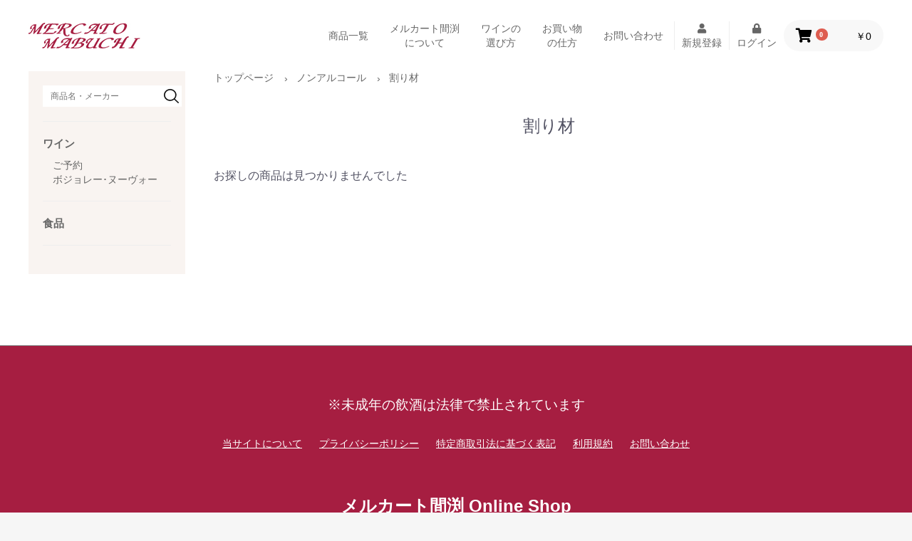

--- FILE ---
content_type: text/html; charset=UTF-8
request_url: https://mercato-mabuchi.jp/products/list?category_id=206
body_size: 6818
content:
<!doctype html>
<html lang="ja">
<head prefix="og: http://ogp.me/ns# fb: http://ogp.me/ns/fb# product: http://ogp.me/ns/product#">
    <meta charset="utf-8">
    <meta name="viewport" content="width=device-width, initial-scale=1, shrink-to-fit=no">
    <meta name="eccube-csrf-token" content="6CQHcVCvwkpMxt0ocio-GlrGop5P0LraXTLhREM86KA">
    <title>メルカート間渕 Online Shop / 割り材</title>
                        <link rel="icon" href="/html/user_data/assets/img/common/favicon.ico">
    <link rel="stylesheet" href="https://stackpath.bootstrapcdn.com/bootstrap/3.4.1/css/bootstrap.min.css" integrity="sha384-HSMxcRTRxnN+Bdg0JdbxYKrThecOKuH5zCYotlSAcp1+c8xmyTe9GYg1l9a69psu" crossorigin="anonymous">
    <link rel="stylesheet" href="https://use.fontawesome.com/releases/v5.3.1/css/all.css" integrity="sha384-mzrmE5qonljUremFsqc01SB46JvROS7bZs3IO2EmfFsd15uHvIt+Y8vEf7N7fWAU" crossorigin="anonymous">
    <link rel="stylesheet" href="//cdn.jsdelivr.net/jquery.slick/1.6.0/slick.css">
    <link rel="stylesheet" href="/html/template/mabuchi/assets/css/style.css">
    <link rel="stylesheet" href="/html/template/mabuchi/assets/css/customize.css">
        <script src="https://code.jquery.com/jquery-3.3.1.min.js" integrity="sha256-FgpCb/KJQlLNfOu91ta32o/NMZxltwRo8QtmkMRdAu8=" crossorigin="anonymous"></script>
    <script>
        $(function() {
            $.ajaxSetup({
                'headers': {
                    'ECCUBE-CSRF-TOKEN': $('meta[name="eccube-csrf-token"]').attr('content')
                }
            });
        });
    </script>
                    <!-- ▼GAタグ -->
            <!-- Global site tag (gtag.js) - Google Analytics -->
<script async src="https://www.googletagmanager.com/gtag/js?id=UA-175795262-1"></script>
<script>
  window.dataLayer = window.dataLayer || [];
  function gtag(){dataLayer.push(arguments);}
  gtag('js', new Date());

  gtag('config', 'UA-175795262-1');
</script>
        <!-- ▲GAタグ -->

                <link rel="stylesheet" href="/html/user_data/assets/css/customize.css">
</head>
<body id="page_product_list" class="product_page">

<div class="ec-layoutRole">
                <div class="ec-layoutRole__header no_top_header">
                <!-- ▼ヘッダー(商品検索・ログインナビ・カート) -->
            <div class="">
    <header id="mainheader">
        <div id="logo"><a href="/"><img src="/html/template/mabuchi/assets/img/common/logo.jpg" alt="メルカート間渕"></a></div>
        <nav>
            <ul>
                <li class="sp_none"><a href="/products/list">商品一覧</a></li>
                <li class="sp_none text-center"><a href="/aboutus">メルカート間渕<br>について</a></li>
                <li class="sp_none text-center"><a href="/wain">ワインの<br>選び方</a></li>
                <li class="sp_none text-center"><a href="/guide">お買い物<br>の仕方</a></li>
                <li class="sp_none"><a href="/contact">お問い合わせ</a></li>

                                    <div class="ec-headerNav__item sp_none">
                        <a href="https://mercato-mabuchi.jp/entry">
                            <i class="ec-headerNav__itemIcon fas fa-user fa-fw"></i><br>
                            <span class="ec-headerNav__itemLink">新規登録</span>
                        </a>
                    </div>
                    <div class="ec-headerNav__item sp_none">
                        <a href="https://mercato-mabuchi.jp/mypage/login">
                            <i class="ec-headerNav__itemIcon fas fa-lock fa-fw"></i><br>
                            <span class="ec-headerNav__itemLink">ログイン</span>
                        </a>
                    </div>
                
                <div class="ec-headerRole__cart">
                    <div class="ec-cartNaviWrap">
    <div class="ec-cartNavi">
        <i class="ec-cartNavi__icon fas fa-shopping-cart">
            <span class="ec-cartNavi__badge">0</span>
        </i>
        <div class="ec-cartNavi__label">
            <div class="ec-cartNavi__price">￥0</div>
        </div>
    </div>
            <div class="ec-cartNaviNull">
            <div class="ec-cartNaviNull__message">
                <p>現在カート内に商品はございません。</p>
            </div>
        </div>
    </div>

                </div>
                <div class="ec-headerRole__navSP">
                    
<div class="ec-headerNavSP">
    <i class="fas fa-bars"></i>
</div>
                </div>
            </ul>

        </nav>
</div>

        <!-- ▲ヘッダー(商品検索・ログインナビ・カート) -->


                    </div>
    
        
    <div class="ec-layoutRole__contents">
                
                
        <div class="ec-layoutRole__main">
                        
            <div class="ec-layoutRole__mainBody">
                <div class="sidebar">
                    <section id="sidemenu" class="sp_none">

    <div class="searchbox">
        <form method="get" class="searchform" action="/products/list">
            <input type="search" class="search" name="name" placeholder="商品名・メーカー">
            <input type="image" src="/html/template/mabuchi/assets/img/common/search.png" name="submit">
        </form>
    </div>

    
    <hr>

    <p class="lead"><a href="/products/list?category_id=242">ワイン</a></p>
    <ul>
        <li><a href="/products/list?category_id=242">ご予約<br>ボジョレー･ヌーヴォー</a></li>
    </ul>
    
    <hr>
    
    <p class="lead"><a href="/products/list?category_id=209">食品</a></p>

    <hr>

<!--

    <p class="lead"><a href="/products/list?category_id=144">ワイン</a></p>
    <ul>
        <li><a href="/products/list?category_id=145">赤ワイン</a></li>
        <li><a href="/products/list?category_id=146">白ワイン</a></li>
        <li><a href="/products/list?category_id=147">スパークリングワイン</a></li>
        <li><a href="/products/list?category_id=148">ロゼワイン・その他</a></li>
    </ul>

    <hr>

    <p class="lead"><a href="/products/list?category_id=179">ビール</a></p>
    <ul>
        <li><a href="/products/list?category_id=180">国産ビール</a></li>
        <li><a href="/products/list?category_id=181">海外ビール</a></li>
        <li><a href="/products/list?category_id=182">クラフトビール</a></li>
    </ul>

    <hr>

    <p class="lead"><a href="/products/list?category_id=183">日本酒</a></p>

    <hr>

    <p class="lead"><a href="/products/list?category_id=184">焼酎・泡盛</a></p>
    <ul>
        <li><a href="/products/list?category_id=185">芋焼酎</a></li>
        <li><a href="/products/list?category_id=186">麦焼酎</a></li>
        <li><a href="/products/list?category_id=187">米焼酎</a></li>
        <li><a href="/products/list?category_id=188">甲種・その他焼酎</a></li>
        <li><a href="/products/list?category_id=189">泡盛</a></li>
    </ul>

    <hr>

    <p class="lead"><a href="/products/list?category_id=190">ウィスキー</a></p>
    <ul>
        <li><a href="/products/list?category_id=191">国産ウイスキー</a></li>
        <li><a href="/products/list?category_id=192">スコッチウィスキー</a></li>
        <li><a href="/products/list?category_id=193">バーボンウィスキー</a></li>
        <li><a href="/products/list?category_id=194">海外ウィスキー</a></li>
        <li><a href="/products/list?category_id=195">シングルモルトウィスキー</a></li>
    </ul>

    <hr>

    <p class="lead"><a href="/products/list?category_id=196">ブランデー</a></p>

    <hr>

    <p class="lead"><a href="/products/list?category_id=197">スピリッツ</a></p>
    <ul>
        <li><a href="/products/list?category_id=198">ジン</a></li>
        <li><a href="/products/list?category_id=199">ウォッカ</a></li>
        <li><a href="/products/list?category_id=200">テキーラ</a></li>
        <li><a href="/products/list?category_id=201">ラム</a></li>
    </ul>

    <hr>

    <p class="lead"><a href="/products/list?category_id=202">リキュール</a></p>

    <hr>

    <p class="lead"><a href="/products/list?category_id=203">その他のお酒</a></p>

    <hr>

    <p class="lead"><a href="/products/list?category_id=204">ノンアルコール</a></p>
    <ul>
        <li><a href="/products/list?category_id=205">ソフトドリンク</a></li>
        <li><a href="/products/list?category_id=206">割り材</a></li>
        <li><a href="/products/list?category_id=207">ノンアルコールビール</a></li>
        <li><a href="/products/list?category_id=208">ノンアルコールワイン</a></li>
    </ul>

    <hr>

    <p class="lead"><a href="/products/list?category_id=209">食品</a></p>
    <ul>
        <li><a href="/products/list?category_id=210">常温</a></li>
        <li><a href="/products/list?category_id=211">冷蔵</a></li>
        <li><a href="/products/list?category_id=212">冷凍</a></li>
        <li><a href="/products/list?category_id=213">お菓子</a></li>
        <li><a href="/products/list?category_id=214">おつまみ</a></li>
        <li><a href="/products/list?category_id=215">調味料</a></li>
    </ul>

    <hr>
-->

</section>
                </div>
                            <div class="ec-layoutRole__mainContent">
            
<div id="product_list">
    <div class="ec-productRole">

        <div class="cp_breadcrumb">
            <ul class="breadcrumbs">
                                    <li><a href="/">トップページ</a></li>
                                            <li class="ec-topicpath__item"><a
                                    href="https://mercato-mabuchi.jp/products/list?category_id=204">ノンアルコール</a>
                        </li>
                                            <li class="ec-topicpath__item--active"><a
                                    href="https://mercato-mabuchi.jp/products/list?category_id=206">割り材</a>
                        </li>
                                                                </ul>
        </div>

        <section id="product_list_box">
                        <h2 class="innertitle01 mb20">割り材<br><span class="sub-lead"></span></h2>
            

        </section>

    </div>



            <div class="ec-searchnavRole">
            <form name="form1" id="form1" method="get" action="?">
                                    <input type="hidden" id="mode"
                           name="mode"
                           />
                                    <input type="hidden" id="category_id"
                           name="category_id"
                           value="206" />
                                    <input type="hidden" id="name"
                           name="name"
                           />
                                    <input type="hidden" id="pageno"
                           name="pageno"
                           />
                                    <input type="hidden" id="disp_number"
                           name="disp_number"
                           value="0" />
                                    <input type="hidden" id="orderby"
                           name="orderby"
                           value="0" />
                            </form>
            

            <div class="ec-searchnavRole__infos">
                <div class="ec-searchnavRole__counter">
                                            <span>お探しの商品は見つかりませんでした</span>
                                    </div>
                            </div>
        </div>


            </div>
                </div>
            </div>

                                </div>

                    </div>

        
                <div class="ec-layoutRole__footer">
                <!-- ▼フッター -->
            
<footer class="ec-footerRole">
    <div class="ec-footerRole__inner">
        <div class="text-center" style="color:#fff; margin: 30px auto 30px; font-size:1.2em;"><span>※未成年の飲酒は法律で禁止されています</span></div>
        <ul class="ec-footerNavi">
            <li class="ec-footerNavi__link">
                <a href="https://mercato-mabuchi.jp/help/about">当サイトについて</a>
            </li>
            <li class="ec-footerNavi__link">
                <a href="https://mercato-mabuchi.jp/help/privacy">プライバシーポリシー</a>
            </li>
            <li class="ec-footerNavi__link">
                <a href="https://mercato-mabuchi.jp/help/tradelaw">特定商取引法に基づく表記</a>
            </li>
            <li class="ec-footerNavi__link">
                <a href="https://mercato-mabuchi.jp/help/agreement">利用規約</a>
            </li>
            
            <li class="ec-footerNavi__link">
                <a href="https://mercato-mabuchi.jp/contact">お問い合わせ</a>
            </li>
        </ul>
        <div class="ec-footerTitle">
            <div class="ec-footerTitle__logo">
                <a href="https://mercato-mabuchi.jp/">メルカート間渕 Online Shop</a>
            </div>
            <div class="ec-footerTitle__copyright">copyright (c) メルカート間渕 Online Shop all rights reserved.</div>
        </div>
    </div>
</footer>
        <!-- ▲フッター -->

        </div>
    </div><!-- ec-layoutRole -->

<div class="ec-overlayRole"></div>
<div class="ec-drawerRoleClose"><i class="fas fa-times"></i></div>
<div class="ec-drawerRole">
                    <!-- ▼商品検索 -->
            
<div class="ec-headerSearch">
    <form method="get" class="searchform" action="/products/list">
        <div class="ec-headerSearch__category">
            <div class="ec-select ec-select_search">
                            <select name="category_id" class="category_id"><option value="">全ての商品</option><option value="245">チケット</option><option value="242">ご予約  ボジョレー･ヌーヴォー</option><option value="177">浜松クラフトビールフェス</option><option value="241">厳選‼ ビールと合わせるオススメおつまみ‼</option><option value="209">食品</option><option value="214">　おつまみ</option><option value="213">　お菓子</option><option value="212">　冷凍</option><option value="211">　冷蔵</option><option value="210">　常温</option><option value="215">　調味料</option><option value="244">　チーズ</option><option value="144">ワイン</option><option value="178">　お得なワインセット</option><option value="147">　スパークリングワイン</option><option value="146">　白ワイン</option><option value="145">　赤ワイン</option><option value="148">　その他（ロゼ・オレンジワインetc）</option><option value="179">ビール</option><option value="182">　クラフトビール</option><option value="238">　【全国配送】クラフトビール</option><option value="239">　クラフトビールおすすめセット</option><option value="225">　Anglo Japanese Brewing Co.</option><option value="217">　伊勢角屋麦酒</option><option value="235">　West Coast Brewing</option><option value="220">　うしとらブルワリー</option><option value="231">　OCTAGON BREWING</option><option value="230">　カケガワビール</option><option value="227">　御殿場高原ビール</option><option value="222">　ディレイラブリューワークス</option><option value="224">　沼津クラフト</option><option value="223">　はままつビール</option><option value="226">　Full Sail Brewing Co.</option><option value="232">　反射炉ビヤ</option><option value="228">　Mt.Fuji Brewing</option><option value="218">　MARCA BREWING</option><option value="229">　箕面ビール</option><option value="221">　MIROC BREWERY</option><option value="234">　横浜ベイブルーイング</option><option value="236">　RISE &amp; WIN Brewing Co.</option><option value="233">　Y.MARKET BREWING</option><option value="181">　海外ビール</option><option value="180">　国産ビール</option><option value="190">ウィスキー</option><option value="195">　シングルモルトウィスキー</option><option value="193">　バーボンウィスキー</option><option value="192">　スコッチウィスキー</option><option value="191">　国産ウイスキー</option><option value="196">ブランデー</option><option value="197">スピリッツ</option><option value="201">　ラム</option><option value="200">　テキーラ</option><option value="199">　ウォッカ</option><option value="198">　ジン</option><option value="202">リキュール</option><option value="216">　梅酒</option><option value="183">日本酒</option><option value="184">焼酎・泡盛</option><option value="189">　泡盛</option><option value="188">　甲種・その他焼酎</option><option value="187">　米焼酎</option><option value="186">　麦焼酎</option><option value="185">　芋焼酎</option><option value="203">その他のお酒</option><option value="204">ノンアルコール</option><option value="208">　ノンアルコールワイン</option><option value="207">　ノンアルコールビール</option><option value="206" selected="selected">　割り材</option><option value="205">　ソフトドリンク</option></select>
    
            </div>
        </div>
        <div class="ec-headerSearch__keyword">
            <div class="ec-input">
                <input type="search" name="name" maxlength="50" class="search-name" placeholder="キーワードを入力" />
                <button class="ec-headerSearch__keywordBtn" type="submit">
                    <div class="ec-icon">
                        <img src="/html/template/mabuchi/assets/icon/search-dark.svg" alt="">
                    </div>
                </button>
            </div>
        </div>
    </form>
</div>

        <!-- ▲商品検索 -->
    <!-- ▼カテゴリナビ(SP) -->
            


<div class="ec-headerCategoryArea">
    <div class="ec-headerCategoryArea__heading">
        <p>カテゴリ一覧</p>
    </div>
    <div class="ec-itemNav">
        <ul class="ec-itemNav__nav">
                                        <li>
                            <a href="https://mercato-mabuchi.jp/products/list?category_id=245">
        チケット
    </a>
    
                </li>
                                                    <li>
                            <a href="https://mercato-mabuchi.jp/products/list?category_id=242">
        ご予約  ボジョレー･ヌーヴォー
    </a>
    
                </li>
                                                    <li>
                            <a href="https://mercato-mabuchi.jp/products/list?category_id=177">
        浜松クラフトビールフェス
    </a>
    
                </li>
                                                    <li>
                            <a href="https://mercato-mabuchi.jp/products/list?category_id=241">
        厳選‼ ビールと合わせるオススメおつまみ‼
    </a>
    
                </li>
                                                    <li>
                            <a href="https://mercato-mabuchi.jp/products/list?category_id=209">
        食品
    </a>
            <ul>
                            <li>
                            <a href="https://mercato-mabuchi.jp/products/list?category_id=214">
        おつまみ
    </a>
    
                </li>
                            <li>
                            <a href="https://mercato-mabuchi.jp/products/list?category_id=213">
        お菓子
    </a>
    
                </li>
                            <li>
                            <a href="https://mercato-mabuchi.jp/products/list?category_id=212">
        冷凍
    </a>
    
                </li>
                            <li>
                            <a href="https://mercato-mabuchi.jp/products/list?category_id=211">
        冷蔵
    </a>
    
                </li>
                            <li>
                            <a href="https://mercato-mabuchi.jp/products/list?category_id=210">
        常温
    </a>
    
                </li>
                            <li>
                            <a href="https://mercato-mabuchi.jp/products/list?category_id=215">
        調味料
    </a>
    
                </li>
                            <li>
                            <a href="https://mercato-mabuchi.jp/products/list?category_id=244">
        チーズ
    </a>
    
                </li>
                    </ul>
    
                </li>
                                                    <li>
                            <a href="https://mercato-mabuchi.jp/products/list?category_id=144">
        ワイン
    </a>
            <ul>
                            <li>
                            <a href="https://mercato-mabuchi.jp/products/list?category_id=178">
        お得なワインセット
    </a>
    
                </li>
                            <li>
                            <a href="https://mercato-mabuchi.jp/products/list?category_id=147">
        スパークリングワイン
    </a>
    
                </li>
                            <li>
                            <a href="https://mercato-mabuchi.jp/products/list?category_id=146">
        白ワイン
    </a>
    
                </li>
                            <li>
                            <a href="https://mercato-mabuchi.jp/products/list?category_id=145">
        赤ワイン
    </a>
    
                </li>
                            <li>
                            <a href="https://mercato-mabuchi.jp/products/list?category_id=148">
        その他（ロゼ・オレンジワインetc）
    </a>
    
                </li>
                    </ul>
    
                </li>
                                                    <li>
                            <a href="https://mercato-mabuchi.jp/products/list?category_id=179">
        ビール
    </a>
            <ul>
                            <li>
                            <a href="https://mercato-mabuchi.jp/products/list?category_id=182">
        クラフトビール
    </a>
            <ul>
                            <li>
                            <a href="https://mercato-mabuchi.jp/products/list?category_id=238">
        【全国配送】クラフトビール
    </a>
    
                </li>
                            <li>
                            <a href="https://mercato-mabuchi.jp/products/list?category_id=239">
        クラフトビールおすすめセット
    </a>
    
                </li>
                            <li>
                            <a href="https://mercato-mabuchi.jp/products/list?category_id=225">
        Anglo Japanese Brewing Co.
    </a>
    
                </li>
                            <li>
                            <a href="https://mercato-mabuchi.jp/products/list?category_id=217">
        伊勢角屋麦酒
    </a>
    
                </li>
                            <li>
                            <a href="https://mercato-mabuchi.jp/products/list?category_id=235">
        West Coast Brewing
    </a>
    
                </li>
                            <li>
                            <a href="https://mercato-mabuchi.jp/products/list?category_id=220">
        うしとらブルワリー
    </a>
    
                </li>
                            <li>
                            <a href="https://mercato-mabuchi.jp/products/list?category_id=231">
        OCTAGON BREWING
    </a>
    
                </li>
                            <li>
                            <a href="https://mercato-mabuchi.jp/products/list?category_id=230">
        カケガワビール
    </a>
    
                </li>
                            <li>
                            <a href="https://mercato-mabuchi.jp/products/list?category_id=227">
        御殿場高原ビール
    </a>
    
                </li>
                            <li>
                            <a href="https://mercato-mabuchi.jp/products/list?category_id=222">
        ディレイラブリューワークス
    </a>
    
                </li>
                            <li>
                            <a href="https://mercato-mabuchi.jp/products/list?category_id=224">
        沼津クラフト
    </a>
    
                </li>
                            <li>
                            <a href="https://mercato-mabuchi.jp/products/list?category_id=223">
        はままつビール
    </a>
    
                </li>
                            <li>
                            <a href="https://mercato-mabuchi.jp/products/list?category_id=226">
        Full Sail Brewing Co.
    </a>
    
                </li>
                            <li>
                            <a href="https://mercato-mabuchi.jp/products/list?category_id=232">
        反射炉ビヤ
    </a>
    
                </li>
                            <li>
                            <a href="https://mercato-mabuchi.jp/products/list?category_id=228">
        Mt.Fuji Brewing
    </a>
    
                </li>
                            <li>
                            <a href="https://mercato-mabuchi.jp/products/list?category_id=218">
        MARCA BREWING
    </a>
    
                </li>
                            <li>
                            <a href="https://mercato-mabuchi.jp/products/list?category_id=229">
        箕面ビール
    </a>
    
                </li>
                            <li>
                            <a href="https://mercato-mabuchi.jp/products/list?category_id=221">
        MIROC BREWERY
    </a>
    
                </li>
                            <li>
                            <a href="https://mercato-mabuchi.jp/products/list?category_id=234">
        横浜ベイブルーイング
    </a>
    
                </li>
                            <li>
                            <a href="https://mercato-mabuchi.jp/products/list?category_id=236">
        RISE &amp; WIN Brewing Co.
    </a>
    
                </li>
                            <li>
                            <a href="https://mercato-mabuchi.jp/products/list?category_id=233">
        Y.MARKET BREWING
    </a>
    
                </li>
                    </ul>
    
                </li>
                            <li>
                            <a href="https://mercato-mabuchi.jp/products/list?category_id=181">
        海外ビール
    </a>
    
                </li>
                            <li>
                            <a href="https://mercato-mabuchi.jp/products/list?category_id=180">
        国産ビール
    </a>
    
                </li>
                    </ul>
    
                </li>
                                                    <li>
                            <a href="https://mercato-mabuchi.jp/products/list?category_id=190">
        ウィスキー
    </a>
            <ul>
                            <li>
                            <a href="https://mercato-mabuchi.jp/products/list?category_id=195">
        シングルモルトウィスキー
    </a>
    
                </li>
                            <li>
                            <a href="https://mercato-mabuchi.jp/products/list?category_id=193">
        バーボンウィスキー
    </a>
    
                </li>
                            <li>
                            <a href="https://mercato-mabuchi.jp/products/list?category_id=192">
        スコッチウィスキー
    </a>
    
                </li>
                            <li>
                            <a href="https://mercato-mabuchi.jp/products/list?category_id=191">
        国産ウイスキー
    </a>
    
                </li>
                    </ul>
    
                </li>
                                                    <li>
                            <a href="https://mercato-mabuchi.jp/products/list?category_id=196">
        ブランデー
    </a>
    
                </li>
                                                    <li>
                            <a href="https://mercato-mabuchi.jp/products/list?category_id=197">
        スピリッツ
    </a>
            <ul>
                            <li>
                            <a href="https://mercato-mabuchi.jp/products/list?category_id=201">
        ラム
    </a>
    
                </li>
                            <li>
                            <a href="https://mercato-mabuchi.jp/products/list?category_id=200">
        テキーラ
    </a>
    
                </li>
                            <li>
                            <a href="https://mercato-mabuchi.jp/products/list?category_id=199">
        ウォッカ
    </a>
    
                </li>
                            <li>
                            <a href="https://mercato-mabuchi.jp/products/list?category_id=198">
        ジン
    </a>
    
                </li>
                    </ul>
    
                </li>
                                                    <li>
                            <a href="https://mercato-mabuchi.jp/products/list?category_id=202">
        リキュール
    </a>
            <ul>
                            <li>
                            <a href="https://mercato-mabuchi.jp/products/list?category_id=216">
        梅酒
    </a>
    
                </li>
                    </ul>
    
                </li>
                                                    <li>
                            <a href="https://mercato-mabuchi.jp/products/list?category_id=183">
        日本酒
    </a>
    
                </li>
                                                    <li>
                            <a href="https://mercato-mabuchi.jp/products/list?category_id=184">
        焼酎・泡盛
    </a>
            <ul>
                            <li>
                            <a href="https://mercato-mabuchi.jp/products/list?category_id=189">
        泡盛
    </a>
    
                </li>
                            <li>
                            <a href="https://mercato-mabuchi.jp/products/list?category_id=188">
        甲種・その他焼酎
    </a>
    
                </li>
                            <li>
                            <a href="https://mercato-mabuchi.jp/products/list?category_id=187">
        米焼酎
    </a>
    
                </li>
                            <li>
                            <a href="https://mercato-mabuchi.jp/products/list?category_id=186">
        麦焼酎
    </a>
    
                </li>
                            <li>
                            <a href="https://mercato-mabuchi.jp/products/list?category_id=185">
        芋焼酎
    </a>
    
                </li>
                    </ul>
    
                </li>
                                                    <li>
                            <a href="https://mercato-mabuchi.jp/products/list?category_id=203">
        その他のお酒
    </a>
    
                </li>
                                                    <li>
                            <a href="https://mercato-mabuchi.jp/products/list?category_id=204">
        ノンアルコール
    </a>
            <ul>
                            <li>
                            <a href="https://mercato-mabuchi.jp/products/list?category_id=208">
        ノンアルコールワイン
    </a>
    
                </li>
                            <li>
                            <a href="https://mercato-mabuchi.jp/products/list?category_id=207">
        ノンアルコールビール
    </a>
    
                </li>
                            <li>
                            <a href="https://mercato-mabuchi.jp/products/list?category_id=206">
        割り材
    </a>
    
                </li>
                            <li>
                            <a href="https://mercato-mabuchi.jp/products/list?category_id=205">
        ソフトドリンク
    </a>
    
                </li>
                    </ul>
    
                </li>
                                </ul>
    </div>
</div>
        <!-- ▲カテゴリナビ(SP) -->
    <!-- ▼ログインナビ(SP) -->
            
<div class="ec-headerLinkArea">
    <div class="ec-headerLink__list">
        <a class="ec-headerLink__item" href="https://mercato-mabuchi.jp/cart">
            <div class="ec-headerLink__icon">
                <i class="fas fa-shopping-cart fa-fw"></i>
            </div>
            <span>カートを見る</span>
        </a>
                    <a class="ec-headerLink__item" href="https://mercato-mabuchi.jp/entry">
                <div class="ec-headerLink__icon">
                    <i class="fas fa-user fa-fw"></i>
                </div>
                <span>新規会員登録</span>
            </a>
                            <a class="ec-headerLink__item" href="https://mercato-mabuchi.jp/mypage/favorite">
                    <div class="ec-headerLink__icon">
                        <i class="fas fa-heart fa-fw"></i>
                    </div>
                    <span>お気に入り</span>
                </a>
                        <a class="ec-headerLink__item" href="https://mercato-mabuchi.jp/mypage/login">
                <div class="ec-headerLink__icon">
                    <i class="fas fa-lock fa-fw"></i>
                </div>
                <span>ログイン</span>
            </a>
                <a class="ec-headerLink__item" href="https://mercato-mabuchi.jp/">
            <div class="ec-headerLink__icon">
                <i class="fas fa-home fa-fw"></i>
            </div>
            <span>ホームに戻る</span>
        </a>
    </div>
</div>

        <!-- ▲ログインナビ(SP) -->

    </div>
<div class="ec-blockTopBtn pagetop">ページトップへ</div>
<script src="https://stackpath.bootstrapcdn.com/bootstrap/3.4.1/js/bootstrap.min.js" integrity="sha384-aJ21OjlMXNL5UyIl/XNwTMqvzeRMZH2w8c5cRVpzpU8Y5bApTppSuUkhZXN0VxHd" crossorigin="anonymous"></script>
<script src="https://cdn.jsdelivr.net/jquery.slick/1.6.0/slick.min.js"></script>
<script>
var eccube_lang = {
    "common.delete_confirm":"削除してもよろしいですか?"
}
</script><script src="/html/template/mabuchi/assets/js/function.js"></script>
<script src="/html/template/mabuchi/assets/js/eccube.js"></script>
    <script>
        eccube.productsClassCategories = {
                    };

        $(function() {

            // 表示件数を変更
            $('.disp-number').change(function() {
                var dispNumber = $(this).val();
                $('#disp_number').val(dispNumber);
                $('#pageno').val(1);
                $("#form1").submit();
            });

            // 並び順を変更
            $('.order-by').change(function() {
                var orderBy = $(this).val();
                $('#orderby').val(orderBy);
                $('#pageno').val(1);
                $("#form1").submit();
            });

            $('.add-cart').on('click', function(e) {
                var $form = $(this).parents('li').find('form');

                // 個数フォームのチェック
                var $quantity = $form.parent().find('.quantity');
                if ($quantity.val() < 1) {
                    $quantity[0].setCustomValidity('1以上で入力してください。');
                    setTimeout(function() {
                        loadingOverlay('hide');
                    }, 100);
                    return true;
                } else {
                    $quantity[0].setCustomValidity('');
                }
                e.preventDefault();
                $.ajax({
                    url: $form.attr('action'),
                    type: $form.attr('method'),
                    data: $form.serialize(),
                    dataType: 'json',
                    beforeSend: function(xhr, settings) {
                        // Buttonを無効にする
                        $('.add-cart').prop('disabled', true);
                    }
                }).done(function(data) {
                    // レスポンス内のメッセージをalertで表示
                    $.each(data.messages, function() {
                        $('#ec-modal-header').html(this);
                    });

                    $('#ec-modal-checkbox').prop('checked', true);

                    // カートブロックを更新する
                    $.ajax({
                        url: 'https://mercato-mabuchi.jp/block/cart',
                        type: 'GET',
                        dataType: 'html'
                    }).done(function(html) {
                        $('.ec-headerRole__cart').html(html);
                    });
                }).fail(function(data) {
                    alert('カートへの追加に失敗しました。');
                }).always(function(data) {
                    // Buttonを有効にする
                    $('.add-cart').prop('disabled', false);
                });
            });
        });
    </script>
    <script src="/html/user_data/assets/js/customize.js"></script>
</body>
</html>


--- FILE ---
content_type: text/css
request_url: https://mercato-mabuchi.jp/html/template/mabuchi/assets/css/customize.css
body_size: 3653
content:
@charset "UTF-8";
body a {
  color: #666; }
body a:hover {
    color: #a61e41;
    text-underline: #a61e41; }
.ec-blockBtn--action {
  background-color: #a61e41; }
.innertitle01 {
  width: 100%;
  text-align: center;
  font-size: 24px; }
.innertitle01 .sub-lead {
    font-size: 10px;
    color: #999; }
.bcenter {
  margin: 0 auto; }
.mb20 {
  margin-bottom: 20px; }
.mb30 {
  margin-bottom: 30px; }
.mb40 {
  margin-bottom: 40px; }
.mb100 {
  margin-bottom: 40px; }
.mt10 {
  margin-top: 10px; }
.mt15 {
  margin-top: 15px; }
.mt30 {
  margin-top: 30px; }
.searchbox .searchform {
  display: flex; }
.searchbox .searchform .search {
    border: 1px solid #fff;
    height: 30px;
    font-size: 12px;
    padding: 0 5px 0 10px; }
.btn-my-primary {
  max-width: 230px;
  height: 45px;
  border: 1px solid #a61e41;
  text-align: center;
  vertical-align: middle;
  font-size: 13px;
  color: #a61e41;
  line-height: 100%;
  padding: 16px; }
.btn-my-primary a {
    display: block;
    max-width: 230px;
    height: 45px;
    color: #a61e41; }
.btn-my-primary a:hover {
      text-decoration: none; }
.panel_area {
  display: flex;
  flex-wrap: wrap; }
.panel_area .product_panel {
    margin: 0 0 20px;
    padding: 0 10px; }
.panel_area .product_panel img {
      width: 100%;
      height: auto; }
.panel_area .product_panel .text {
      padding: 0px; }
.panel_area .product_panel .text .title {
        font-size: 16px;
        font-weight: bold; }
.panel_area .product_panel .text .description {
        font-size: 12px;
        color: #aaa; }
.panel_area .product_panel .text2 {
      padding: 10px 0px;
      display: flex;
      justify-content: space-between;
      text-align: center; }
.panel_area .product_panel .text2 .price {
        color: #ff005d; }
.panel_area .product_panel .text2 .category {
        width: 95px;
        height: 25px;
        background-color: #eee;
        color: #999;
        font-size: 13px;
        padding: 6px 0;
        line-height: 1; }
.ec-searchnavRole {
  padding: 0; }
.ec-productRole {
  padding: 0; }
.ec-searchnavRole {
  padding-top: 10px; }
.ec-searchnavRole .ec-searchnavRole__infos {
    border-top: 0; }
header#mainheader {
  width: 100%;
  height: 100px;
  display: flex;
  justify-content: space-between;
  align-items: center; }
header#mainheader div#logo {
    margin-left: 40px; }
header#mainheader nav {
    margin-right: 40px;
    width: 100%; }
header#mainheader nav ul {
      margin: 0;
      padding: 0;
      display: flex;
      justify-content: flex-end;
      align-items: center;
      width: 100%;
      height: 100px;
      list-style: none; }
header#mainheader nav ul li {
        padding: 0 15px; }
footer.ec-footerRole {
  background-color: #a61e41; }
#ranking_box input {
  display: none; }
.cp_breadcrumb *, .cp_breadcrumb *:after, .cp_breadcrumb *:before {
  box-sizing: border-box; }
.cp_breadcrumb {
  padding: 0 0 25px;
  color: #666;
  border-radius: 0.5em; }
.cp_breadcrumb a {
    text-decoration: none;
    color: #666; }
.cp_breadcrumb .breadcrumbs {
    padding-left: 0;
    margin-top: 0;
    margin-bottom: 0;
    list-style: none;
    display: flex;
    flex-wrap: wrap;
    font-size: 14px; }
.cp_breadcrumb li {
    display: inline-block;
    position: relative;
    padding-right: calc(16px + 8px);
    margin-right: 8px; }
.cp_breadcrumb li a:hover {
      text-decoration: underline; }
.cp_breadcrumb li::before {
      content: '›';
      width: 14px;
      height: 14px;
      line-height: 1;
      text-align: center;
      font-size: 14px;
      position: absolute;
      top: 50%;
      right: 0;
      transform: translateY(-50%); }
.cp_breadcrumb li:last-child {
      margin-right: 0;
      padding-right: 0;
      color: #999; }
.cp_breadcrumb li:last-child::before {
      content: normal; }
@media screen and (min-width: 764px) {
  #ranking_box {
    margin: 0 auto 100px auto; }
    #ranking_box h2 {
      width: 100%;
      text-align: center; }
    #ranking_box .tab_area {
      display: flex;
      width: 940px;
      margin-bottom: 24px; }
      #ranking_box .tab_area label {
        width: 20%;
        text-align: center;
        padding: 5px 0;
        background-color: #f9f4f1; }
        #ranking_box .tab_area label.active {
          background-color: #a61e41;
          color: #fff; }
    #ranking_box .panel_area {
      width: 940px; }
      #ranking_box .panel_area .tab_panel {
        display: flex;
        justify-content: space-between; }
        #ranking_box .panel_area .tab_panel .numbering {
          position: absolute;
          text-align: center;
          font-size: 20px;
          line-height: 100%;
          padding: 5px 0;
          width: 30px;
          height: 30px;
          background-color: #a61e41;
          font-weight: bold;
          color: #fff; }
        #ranking_box .panel_area .tab_panel img {
          width: 188px; }
        #ranking_box .panel_area .tab_panel .product_panel {
          padding: 0; }
          #ranking_box .panel_area .tab_panel .product_panel .text, #ranking_box .panel_area .tab_panel .product_panel .text2 {
            padding-left: 5px;
            padding-right: 5px; }
  #news_box {
    margin: 0 auto 100px auto; }
    #news_box ul.newslist {
      margin-bottom: 20px; }
      #news_box ul.newslist li {
        border-bottom: 1px solid #dddddd;
        list-style: none;
        padding: 13px 2px 13px 25px;
        margin: 0px auto;
        max-width: 800px; }
        #news_box ul.newslist li:first-child {
          border-top: 1px solid #dddddd; }
        #news_box ul.newslist li time {
          min-width: 110px;
          color: #999;
          margin-right: 1em; }
        #news_box ul.newslist li a {
          text-decoration: none; }
    #news_box .new::after {
      content: "NEW";
      color: #d10606;
      border: 1px solid #d10606;
      padding: 2px 4px;
      margin: 0 0 0 8px;
      display: inline-block;
      line-height: 1; }
  #recommend_box {
    margin-bottom: 100px; }
    #recommend_box .panel_area {
      width: 940px;
      display: flex;
      flex-wrap: wrap; }
      #recommend_box .panel_area .product_panel {
        width: 235px;
        margin: 0 0 20px;
        padding: 0 10px; }
        #recommend_box .panel_area .product_panel img {
          width: 100%;
          height: auto; }
        #recommend_box .panel_area .product_panel .text {
          padding: 0px; }
          #recommend_box .panel_area .product_panel .text .title {
            font-size: 16px;
            font-weight: bold; }
          #recommend_box .panel_area .product_panel .text .description {
            font-size: 12px;
            color: #aaa; }
        #recommend_box .panel_area .product_panel .text2 {
          padding: 10px 0px;
          display: flex;
          justify-content: space-between;
          text-align: center; }
          #recommend_box .panel_area .product_panel .text2 .price {
            color: #ff005d; }
          #recommend_box .panel_area .product_panel .text2 .category {
            width: 95px;
            background-color: #eee;
            color: #999; }
  #instagram_box {
    margin-bottom: 100px; }
    #instagram_box .panel_area {
      width: 940px;
      display: flex;
      flex-wrap: wrap; }
      #instagram_box .panel_area .product_panel {
        width: 188px;
        margin: 0 0 20px; }
        #instagram_box .panel_area .product_panel img {
          width: 188px;
          height: 188px;
          -o-object-fit: cover;
             object-fit: cover; }
  #history_box {
    margin-bottom: 100px; }
    #history_box .panel_area {
      width: 940px;
      display: flex; }
      #history_box .panel_area .product_panel {
        width: 156.66667px;
        margin: 0 0 20px;
        padding: 0 3px; }
        #history_box .panel_area .product_panel img {
          width: 100%;
          height: auto; }
        #history_box .panel_area .product_panel .text {
          padding: 0; }
          #history_box .panel_area .product_panel .text .title {
            font-size: 16px;
            font-weight: bold; }
          #history_box .panel_area .product_panel .text .description {
            font-size: 12px;
            color: #aaa; }
        #history_box .panel_area .product_panel .text2 {
          padding: 10px 0;
          display: flex;
          justify-content: space-between;
          text-align: center; }
          #history_box .panel_area .product_panel .text2 .price {
            color: #ff005d; }
          #history_box .panel_area .product_panel .text2 .category {
            width: 95px;
            background-color: #eee;
            color: #999; }
  #sidemenu {
    padding: 20px;
    background-color: #f9f4f1;
    color: #333; }
    #sidemenu .lead {
      font-size: 1.1em;
      font-weight: bold;
      margin-bottom: 10px; }
    #sidemenu ul {
      list-style: none;
      padding: 0 0 0 1em; }
      #sidemenu ul li {
        margin-bottom: 8px;
        color: #666; }
  #product_list {
    width: 940px; }
    #product_list .panel_area {
      display: flex;
      width: 940px; }
      #product_list .panel_area .product_panel {
        width: 235px; }
  #product_detail {
    width: 940px;
    padding: 0;
    font-size: 14px; }
    #product_detail .ec-sliderItemRole {
      padding: 0; }
      #product_detail .ec-sliderItemRole .item_visual {
        max-width: 455px; }
        #product_detail .ec-sliderItemRole .item_visual img {
          max-width: 455px;
          border: 1px solid #bbb;
          height: auto; }
      #product_detail .ec-sliderItemRole .item_nav .slideThumb {
        width: 20%; }
        #product_detail .ec-sliderItemRole .item_nav .slideThumb img {
          width: 80px;
          height: auto; }
    #product_detail .ec-productRole__profile .ec-productRole__title .ec-headingTitle {
      font-size: 26px;
      margin-bottom: 20px; }
    #product_detail .ec-productRole__profile .ec-productRole__title .main_category_label {
      display: inline-block;
      width: 90px;
      padding: 5px 10px;
      margin-bottom: 20px;
      font-size: 14px;
      line-height: 1;
      color: #fff;
      background-color: #a61e41;
      text-align: center; }
    #product_detail .ec-productRole__profile .ec-productRole__tags {
      border: 0; }
    #product_detail .ec-productRole__profile .ec-productRole__description {
      margin-bottom: 60px; }
      #product_detail .ec-productRole__profile .ec-productRole__description .description_lead {
        font-size: 16px;
        font-weight: bold; }
    #product_detail .ec-productRole__profile .spec_table {
      margin-bottom: 30px; }
      #product_detail .ec-productRole__profile .spec_table tr {
        height: 25px; }
        #product_detail .ec-productRole__profile .spec_table tr:nth-child(2n+1) {
          background-color: #eee; }
        #product_detail .ec-productRole__profile .spec_table tr th {
          width: 20%;
          padding: 0 10px; }
        #product_detail .ec-productRole__profile .spec_table tr td {
          width: 80%;
          padding: 0 10px; }
    #product_detail .ec-productRole__profile .price_place {
      width: 100%;
      padding: 0 20px; }
      #product_detail .ec-productRole__profile .price_place .ec-productRole__priceRegularPrice {
        width: 120px;
        font-size: 14px;
        color: #666; }
      #product_detail .ec-productRole__profile .price_place .ec-productRole__price {
        padding: 0;
        border: 0; }
        #product_detail .ec-productRole__profile .price_place .ec-productRole__price .price_tag {
          width: 120px;
          font-size: 14px;
          color: #666;
          background-color: #eee; }
        #product_detail .ec-productRole__profile .price_place .ec-productRole__price .ec-price {
          font-weight: bold;
          color: #666; }
      #product_detail .ec-productRole__profile .price_place .ec-productRole__actions {
        padding: 0; }
    #product_detail .ec-productRole__profile .product_form_table {
      margin-bottom: 10px; }
      #product_detail .ec-productRole__profile .product_form_table tr th {
        height: 40px;
        width: 100px;
        text-align: center;
        vertical-align: middle; }
        #product_detail .ec-productRole__profile .product_form_table tr th span {
          display: block;
          width: 100px;
          padding: 5px;
          background-color: #eee; }
      #product_detail .ec-productRole__profile .product_form_table tr td {
        height: 40px;
        padding: 0 10px; }
      #product_detail .ec-productRole__profile .product_form_table tr td.regular_price {
        height: 20px;
        padding: 0; }
      #product_detail .ec-productRole__profile .product_form_table .ec-numberInput > input {
        height: 30px;
        margin: 0; }
    #product_detail .ec-productRole__profile .ec-productRole__btn {
      width: 100%; }
      #product_detail .ec-productRole__profile .ec-productRole__btn .add-cart {
        background-color: #a61e41; }
  #tasting_box {
    margin-top: 100px;
    width: 940px;
    margin-bottom: 60px; }
    #tasting_box h2 {
      margin-bottom: 35px; }
    #tasting_box .sommelier_comment {
      float: left;
      margin: 0;
      width: 660px; }
    #tasting_box .sommelier_img {
      float: right;
      margin: 0; }
      #tasting_box .sommelier_img img {
        width: 240px;
        height: auto; }
    #tasting_box .clear {
      clear: both; }
  #product_information_box .product_items_panel {
    padding: 30px 10px 50px 10px;
    border-bottom: 1px solid #eee; }
    #product_information_box .product_items_panel:first-child {
      border-top: 1px solid #eee; }
  #product_information_box h3 {
    font-size: 18px;
    margin: 0 auto 20px; }
  .ec-headerNav__item {
    text-align: center;
    padding: 0 10px;
    border-left: 1px solid #eee; }
    .ec-headerNav__item:last-child {
      border-right: 1px solid #eee; }
  .ec-pageHeader h1 {
    width: 100%;
    text-align: center;
    font-size: 24px; }
  .ec-layoutRole .ec-layoutRole__header .ec-sliderRole {
    padding: 0;
    max-width: 100%; }
    .ec-layoutRole .ec-layoutRole__header .ec-sliderRole .main_visual img.slick_img {
      max-width: 1000px;
      height: auto; }
    .ec-layoutRole .ec-layoutRole__header .ec-sliderRole .top_content img.lead_img {
      width: 940px;
      height: auto; }
  .ec-layoutRole .ec-layoutRole__header .no_top_header {
    margin-bottom: 50px; }
  .ec-layoutRole .ec-layoutRole__contents {
    max-width: 1200px; }
    .ec-layoutRole .ec-layoutRole__contents .ec-layoutRole__main {
      max-width: 1200px;
      margin: auto; }
      .ec-layoutRole .ec-layoutRole__contents .ec-layoutRole__main .ec-layoutRole__mainBody {
        display: flex;
        justify-content: space-between; }
        .ec-layoutRole .ec-layoutRole__contents .ec-layoutRole__main .ec-layoutRole__mainBody .sidebar {
          width: 220px;
          margin-right: 40px; }
        .ec-layoutRole .ec-layoutRole__contents .ec-layoutRole__main .ec-layoutRole__mainBody .ec-layoutRole__mainContent {
          width: 940px; }
  .pc_none {
    display: none; } }
@media screen and (max-width: 763px) {
  body {
    width: 100%;
    padding: 0 0px;
    background-color: #fff; }
  img {
    width: 100%;
    height: auto; }
  #sidemenu,
  .sidebar, .sp_none {
    display: none; }
  header#mainheader {
    width: 100%;
    height: 60px;
    display: flex;
    justify-content: space-between;
    align-items: center; }
    header#mainheader div#logo {
      margin-left: 20px; }
      header#mainheader div#logo img {
        width: 100%;
        height: auto; }
    header#mainheader nav {
      margin-right: 40px;
      width: 100%; }
      header#mainheader nav ul {
        margin: 0;
        padding: 0;
        display: flex;
        justify-content: flex-end;
        align-items: center;
        width: 100%;
        height: 100px;
        list-style: none; }
        header#mainheader nav ul li {
          padding: 0 15px; }
      header#mainheader nav .ec-headerNavSP {
        position: relative;
        top: 0px;
        left: 25px;
        z-index: 0;
        order-radius: 0;
        font-size: 25px; }
  #product_list {
    width: 100%;
    padding: 10px; }
    #product_list .panel_area {
      display: flex;
      width: 100%; }
      #product_list .panel_area .product_panel {
        width: 50%; }
  section {
    width: 100%; }
  #instagram_box {
    width: 100%; }
  #ranking_box {
    width: 100%;
    margin: 0 auto 60px auto; }
    #ranking_box h2 {
      width: 100%;
      text-align: center; }
    #ranking_box .tab_area {
      display: flex;
      width: 100%;
      margin-bottom: 24px; }
      #ranking_box .tab_area label {
        width: 20%;
        text-align: center;
        padding: 5px 0;
        background-color: #f9f4f1; }
        #ranking_box .tab_area label.active {
          background-color: #a61e41;
          color: #fff; }
    #ranking_box .panel_area {
      width: 100%;
      overflow-x: auto; }
      #ranking_box .panel_area .tab_panel {
        display: flex;
        justify-content: space-between; }
        #ranking_box .panel_area .tab_panel .numbering {
          position: relative;
          top: 30px;
          margin-top: -30px;
          text-align: center;
          font-size: 20px;
          line-height: 100%;
          padding: 5px 0;
          width: 30px;
          height: 30px;
          background-color: #a61e41;
          font-weight: bold;
          color: #fff; }
        #ranking_box .panel_area .tab_panel img {
          width: 173px; }
        #ranking_box .panel_area .tab_panel .product_panel {
          padding: 0; }
          #ranking_box .panel_area .tab_panel .product_panel .text, #ranking_box .panel_area .tab_panel .product_panel .text2 {
            padding-left: 5px;
            padding-right: 5px; }
  #news_box {
    margin: 0 auto 60px auto; }
    #news_box ul.newslist {
      margin-bottom: 20px;
      padding: 0 10px; }
      #news_box ul.newslist li {
        border-bottom: 1px solid #dddddd;
        list-style: none;
        padding: 13px 2px 13px 25px;
        margin: 0px auto; }
        #news_box ul.newslist li:first-child {
          border-top: 1px solid #dddddd; }
        #news_box ul.newslist li time {
          min-width: 110px;
          color: #999;
          margin-right: 1em; }
        #news_box ul.newslist li a {
          text-decoration: none; }
    #news_box .new::after {
      content: "NEW";
      color: #d10606;
      border: 1px solid #d10606;
      padding: 2px 4px;
      margin: 0 0 0 8px;
      display: inline-block;
      line-height: 1; }
  #recommend_box {
    margin-bottom: 60px; }
    #recommend_box .panel_area {
      width: 100%;
      display: flex;
      flex-wrap: wrap; }
      #recommend_box .panel_area .product_panel {
        width: 50%;
        margin: 0 0 20px;
        padding: 0 10px; }
        #recommend_box .panel_area .product_panel img {
          width: 100%;
          height: auto; }
        #recommend_box .panel_area .product_panel .text {
          padding: 0px; }
          #recommend_box .panel_area .product_panel .text .title {
            font-size: 16px;
            font-weight: bold; }
          #recommend_box .panel_area .product_panel .text .description {
            font-size: 12px;
            color: #aaa; }
        #recommend_box .panel_area .product_panel .text2 {
          padding: 10px 0px;
          display: flex;
          justify-content: space-between;
          text-align: center; }
          #recommend_box .panel_area .product_panel .text2 .price {
            color: #ff005d; }
          #recommend_box .panel_area .product_panel .text2 .category {
            width: 95px;
            background-color: #eee;
            color: #999; }
  #instagram_box {
    width: 100%;
    margin-bottom: 60px; }
    #instagram_box .panel_area {
      width: 350px;
      display: flex;
      flex-wrap: wrap;
      margin: auto;
      margin-bottom: 25px; }
      #instagram_box .panel_area .product_panel {
        padding: 0;
        width: 175px;
        margin: 0; }
        #instagram_box .panel_area .product_panel img {
          width: 175px;
          height: 175px;
          -o-object-fit: cover;
             object-fit: cover; }
        #instagram_box .panel_area .product_panel:nth-child(1n+5) {
          display: none; }
  #history_box {
    margin: 0 auto 100px auto;
    width: 100%;
    overflow-x: auto; }
    #history_box .panel_area {
      width: 1200px;
      display: inline-flex; }
      #history_box .panel_area .product_panel {
        width: 173px;
        margin: 0 0 20px;
        padding: 0 3px; }
  #product_detail {
    width: 100%;
    padding: 0 10px;
    font-size: 14px; }
    #product_detail .item_visual {
      margin-bottom: 50px; }
    #product_detail .ec-productRole__profile .ec-productRole__title .ec-headingTitle {
      font-size: 26px;
      margin-bottom: 20px; }
    #product_detail .ec-productRole__profile .ec-productRole__title .main_category_label {
      display: inline-block;
      width: 90px;
      padding: 5px 10px;
      margin-bottom: 20px;
      font-size: 14px;
      line-height: 1;
      color: #fff;
      background-color: #a61e41;
      text-align: center; }
    #product_detail .ec-productRole__profile .ec-productRole__tags {
      border: 0; }
    #product_detail .ec-productRole__profile .ec-productRole__description {
      margin-bottom: 60px; }
      #product_detail .ec-productRole__profile .ec-productRole__description .description_lead {
        font-size: 16px;
        font-weight: bold; }
    #product_detail .ec-productRole__profile .spec_table {
      margin-bottom: 30px; }
      #product_detail .ec-productRole__profile .spec_table tr {
        height: 25px; }
        #product_detail .ec-productRole__profile .spec_table tr:nth-child(2n+1) {
          background-color: #eee; }
        #product_detail .ec-productRole__profile .spec_table tr th {
          width: 20%;
          padding: 0 10px; }
        #product_detail .ec-productRole__profile .spec_table tr td {
          width: 80%;
          padding: 0 10px; }
    #product_detail .ec-productRole__profile .price_place {
      width: 100%;
      padding: 0 20px; }
      #product_detail .ec-productRole__profile .price_place .ec-productRole__priceRegularPrice {
        width: 120px;
        font-size: 14px;
        color: #666; }
      #product_detail .ec-productRole__profile .price_place .ec-productRole__price {
        padding: 0;
        border: 0; }
        #product_detail .ec-productRole__profile .price_place .ec-productRole__price .price_tag {
          width: 120px;
          font-size: 14px;
          color: #666;
          background-color: #eee; }
        #product_detail .ec-productRole__profile .price_place .ec-productRole__price .ec-price {
          font-weight: bold;
          color: #666; }
      #product_detail .ec-productRole__profile .price_place .ec-productRole__actions {
        padding: 0; }
    #product_detail .ec-productRole__profile .product_form_table {
      margin-bottom: 10px; }
      #product_detail .ec-productRole__profile .product_form_table tr th {
        height: 40px;
        width: 100px;
        text-align: center;
        vertical-align: middle; }
        #product_detail .ec-productRole__profile .product_form_table tr th span {
          display: block;
          width: 100px;
          padding: 5px;
          background-color: #eee; }
      #product_detail .ec-productRole__profile .product_form_table tr td {
        height: 40px;
        padding: 0 10px; }
      #product_detail .ec-productRole__profile .product_form_table tr td.regular_price {
        height: 20px;
        padding: 0; }
      #product_detail .ec-productRole__profile .product_form_table .ec-numberInput > input {
        height: 30px;
        margin: 0; }
    #product_detail .ec-productRole__profile .ec-productRole__btn {
      width: 100%; }
      #product_detail .ec-productRole__profile .ec-productRole__btn .add-cart {
        background-color: #a61e41; }
  #tasting_box {
    margin-top: 100px;
    width: 100%;
    margin-bottom: 60px; }
    #tasting_box h2 {
      margin-bottom: 35px; }
    #tasting_box .sommelier_comment {
      width: 100%;
      margin-bottom: 30px; }
    #tasting_box .sommelier_img {
      width: 100%;
      margin: 0 auto; }
      #tasting_box .sommelier_img img {
        width: 180px;
        height: auto; }
  #product_information_box .product_items_panel {
    padding: 30px 10px 30px 10px;
    border-bottom: 1px solid #eee; }
    #product_information_box .product_items_panel:first-child {
      border-top: 1px solid #eee; }
  #product_information_box h3 {
    font-size: 18px;
    margin: 0 auto 20px; }
  .ec-sliderRole {
    padding: 0; }
  .ec-layoutRole .ec-layoutRole__contents {
    max-width: 100%; }
    .ec-layoutRole .ec-layoutRole__contents .ec-layoutRole__main {
      max-width: 100%;
      margin: auto; }
      .ec-layoutRole .ec-layoutRole__contents .ec-layoutRole__main .ec-layoutRole__mainContent {
        width: 100%; } }
/*# sourceMappingURL=customize.css.map */
